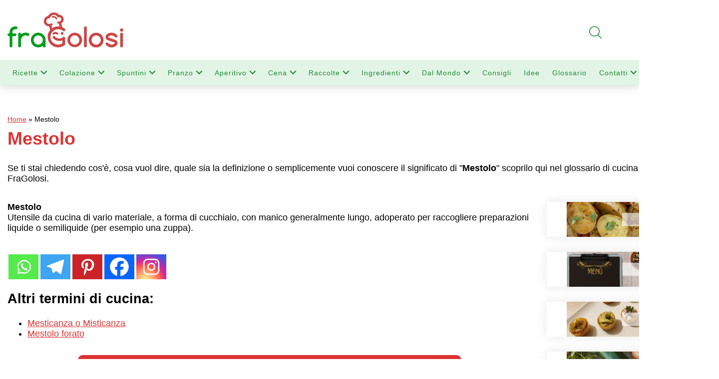

--- FILE ---
content_type: text/html; charset=utf-8
request_url: https://www.google.com/recaptcha/api2/anchor?ar=1&k=6LdgtWwqAAAAAOG7joykA3r-hHMNaG65hGHL6RIW&co=aHR0cHM6Ly93d3cuZnJhZ29sb3NpLml0OjQ0Mw..&hl=en&v=naPR4A6FAh-yZLuCX253WaZq&size=invisible&anchor-ms=20000&execute-ms=15000&cb=6dzplq38y8kz
body_size: 45171
content:
<!DOCTYPE HTML><html dir="ltr" lang="en"><head><meta http-equiv="Content-Type" content="text/html; charset=UTF-8">
<meta http-equiv="X-UA-Compatible" content="IE=edge">
<title>reCAPTCHA</title>
<style type="text/css">
/* cyrillic-ext */
@font-face {
  font-family: 'Roboto';
  font-style: normal;
  font-weight: 400;
  src: url(//fonts.gstatic.com/s/roboto/v18/KFOmCnqEu92Fr1Mu72xKKTU1Kvnz.woff2) format('woff2');
  unicode-range: U+0460-052F, U+1C80-1C8A, U+20B4, U+2DE0-2DFF, U+A640-A69F, U+FE2E-FE2F;
}
/* cyrillic */
@font-face {
  font-family: 'Roboto';
  font-style: normal;
  font-weight: 400;
  src: url(//fonts.gstatic.com/s/roboto/v18/KFOmCnqEu92Fr1Mu5mxKKTU1Kvnz.woff2) format('woff2');
  unicode-range: U+0301, U+0400-045F, U+0490-0491, U+04B0-04B1, U+2116;
}
/* greek-ext */
@font-face {
  font-family: 'Roboto';
  font-style: normal;
  font-weight: 400;
  src: url(//fonts.gstatic.com/s/roboto/v18/KFOmCnqEu92Fr1Mu7mxKKTU1Kvnz.woff2) format('woff2');
  unicode-range: U+1F00-1FFF;
}
/* greek */
@font-face {
  font-family: 'Roboto';
  font-style: normal;
  font-weight: 400;
  src: url(//fonts.gstatic.com/s/roboto/v18/KFOmCnqEu92Fr1Mu4WxKKTU1Kvnz.woff2) format('woff2');
  unicode-range: U+0370-0377, U+037A-037F, U+0384-038A, U+038C, U+038E-03A1, U+03A3-03FF;
}
/* vietnamese */
@font-face {
  font-family: 'Roboto';
  font-style: normal;
  font-weight: 400;
  src: url(//fonts.gstatic.com/s/roboto/v18/KFOmCnqEu92Fr1Mu7WxKKTU1Kvnz.woff2) format('woff2');
  unicode-range: U+0102-0103, U+0110-0111, U+0128-0129, U+0168-0169, U+01A0-01A1, U+01AF-01B0, U+0300-0301, U+0303-0304, U+0308-0309, U+0323, U+0329, U+1EA0-1EF9, U+20AB;
}
/* latin-ext */
@font-face {
  font-family: 'Roboto';
  font-style: normal;
  font-weight: 400;
  src: url(//fonts.gstatic.com/s/roboto/v18/KFOmCnqEu92Fr1Mu7GxKKTU1Kvnz.woff2) format('woff2');
  unicode-range: U+0100-02BA, U+02BD-02C5, U+02C7-02CC, U+02CE-02D7, U+02DD-02FF, U+0304, U+0308, U+0329, U+1D00-1DBF, U+1E00-1E9F, U+1EF2-1EFF, U+2020, U+20A0-20AB, U+20AD-20C0, U+2113, U+2C60-2C7F, U+A720-A7FF;
}
/* latin */
@font-face {
  font-family: 'Roboto';
  font-style: normal;
  font-weight: 400;
  src: url(//fonts.gstatic.com/s/roboto/v18/KFOmCnqEu92Fr1Mu4mxKKTU1Kg.woff2) format('woff2');
  unicode-range: U+0000-00FF, U+0131, U+0152-0153, U+02BB-02BC, U+02C6, U+02DA, U+02DC, U+0304, U+0308, U+0329, U+2000-206F, U+20AC, U+2122, U+2191, U+2193, U+2212, U+2215, U+FEFF, U+FFFD;
}
/* cyrillic-ext */
@font-face {
  font-family: 'Roboto';
  font-style: normal;
  font-weight: 500;
  src: url(//fonts.gstatic.com/s/roboto/v18/KFOlCnqEu92Fr1MmEU9fCRc4AMP6lbBP.woff2) format('woff2');
  unicode-range: U+0460-052F, U+1C80-1C8A, U+20B4, U+2DE0-2DFF, U+A640-A69F, U+FE2E-FE2F;
}
/* cyrillic */
@font-face {
  font-family: 'Roboto';
  font-style: normal;
  font-weight: 500;
  src: url(//fonts.gstatic.com/s/roboto/v18/KFOlCnqEu92Fr1MmEU9fABc4AMP6lbBP.woff2) format('woff2');
  unicode-range: U+0301, U+0400-045F, U+0490-0491, U+04B0-04B1, U+2116;
}
/* greek-ext */
@font-face {
  font-family: 'Roboto';
  font-style: normal;
  font-weight: 500;
  src: url(//fonts.gstatic.com/s/roboto/v18/KFOlCnqEu92Fr1MmEU9fCBc4AMP6lbBP.woff2) format('woff2');
  unicode-range: U+1F00-1FFF;
}
/* greek */
@font-face {
  font-family: 'Roboto';
  font-style: normal;
  font-weight: 500;
  src: url(//fonts.gstatic.com/s/roboto/v18/KFOlCnqEu92Fr1MmEU9fBxc4AMP6lbBP.woff2) format('woff2');
  unicode-range: U+0370-0377, U+037A-037F, U+0384-038A, U+038C, U+038E-03A1, U+03A3-03FF;
}
/* vietnamese */
@font-face {
  font-family: 'Roboto';
  font-style: normal;
  font-weight: 500;
  src: url(//fonts.gstatic.com/s/roboto/v18/KFOlCnqEu92Fr1MmEU9fCxc4AMP6lbBP.woff2) format('woff2');
  unicode-range: U+0102-0103, U+0110-0111, U+0128-0129, U+0168-0169, U+01A0-01A1, U+01AF-01B0, U+0300-0301, U+0303-0304, U+0308-0309, U+0323, U+0329, U+1EA0-1EF9, U+20AB;
}
/* latin-ext */
@font-face {
  font-family: 'Roboto';
  font-style: normal;
  font-weight: 500;
  src: url(//fonts.gstatic.com/s/roboto/v18/KFOlCnqEu92Fr1MmEU9fChc4AMP6lbBP.woff2) format('woff2');
  unicode-range: U+0100-02BA, U+02BD-02C5, U+02C7-02CC, U+02CE-02D7, U+02DD-02FF, U+0304, U+0308, U+0329, U+1D00-1DBF, U+1E00-1E9F, U+1EF2-1EFF, U+2020, U+20A0-20AB, U+20AD-20C0, U+2113, U+2C60-2C7F, U+A720-A7FF;
}
/* latin */
@font-face {
  font-family: 'Roboto';
  font-style: normal;
  font-weight: 500;
  src: url(//fonts.gstatic.com/s/roboto/v18/KFOlCnqEu92Fr1MmEU9fBBc4AMP6lQ.woff2) format('woff2');
  unicode-range: U+0000-00FF, U+0131, U+0152-0153, U+02BB-02BC, U+02C6, U+02DA, U+02DC, U+0304, U+0308, U+0329, U+2000-206F, U+20AC, U+2122, U+2191, U+2193, U+2212, U+2215, U+FEFF, U+FFFD;
}
/* cyrillic-ext */
@font-face {
  font-family: 'Roboto';
  font-style: normal;
  font-weight: 900;
  src: url(//fonts.gstatic.com/s/roboto/v18/KFOlCnqEu92Fr1MmYUtfCRc4AMP6lbBP.woff2) format('woff2');
  unicode-range: U+0460-052F, U+1C80-1C8A, U+20B4, U+2DE0-2DFF, U+A640-A69F, U+FE2E-FE2F;
}
/* cyrillic */
@font-face {
  font-family: 'Roboto';
  font-style: normal;
  font-weight: 900;
  src: url(//fonts.gstatic.com/s/roboto/v18/KFOlCnqEu92Fr1MmYUtfABc4AMP6lbBP.woff2) format('woff2');
  unicode-range: U+0301, U+0400-045F, U+0490-0491, U+04B0-04B1, U+2116;
}
/* greek-ext */
@font-face {
  font-family: 'Roboto';
  font-style: normal;
  font-weight: 900;
  src: url(//fonts.gstatic.com/s/roboto/v18/KFOlCnqEu92Fr1MmYUtfCBc4AMP6lbBP.woff2) format('woff2');
  unicode-range: U+1F00-1FFF;
}
/* greek */
@font-face {
  font-family: 'Roboto';
  font-style: normal;
  font-weight: 900;
  src: url(//fonts.gstatic.com/s/roboto/v18/KFOlCnqEu92Fr1MmYUtfBxc4AMP6lbBP.woff2) format('woff2');
  unicode-range: U+0370-0377, U+037A-037F, U+0384-038A, U+038C, U+038E-03A1, U+03A3-03FF;
}
/* vietnamese */
@font-face {
  font-family: 'Roboto';
  font-style: normal;
  font-weight: 900;
  src: url(//fonts.gstatic.com/s/roboto/v18/KFOlCnqEu92Fr1MmYUtfCxc4AMP6lbBP.woff2) format('woff2');
  unicode-range: U+0102-0103, U+0110-0111, U+0128-0129, U+0168-0169, U+01A0-01A1, U+01AF-01B0, U+0300-0301, U+0303-0304, U+0308-0309, U+0323, U+0329, U+1EA0-1EF9, U+20AB;
}
/* latin-ext */
@font-face {
  font-family: 'Roboto';
  font-style: normal;
  font-weight: 900;
  src: url(//fonts.gstatic.com/s/roboto/v18/KFOlCnqEu92Fr1MmYUtfChc4AMP6lbBP.woff2) format('woff2');
  unicode-range: U+0100-02BA, U+02BD-02C5, U+02C7-02CC, U+02CE-02D7, U+02DD-02FF, U+0304, U+0308, U+0329, U+1D00-1DBF, U+1E00-1E9F, U+1EF2-1EFF, U+2020, U+20A0-20AB, U+20AD-20C0, U+2113, U+2C60-2C7F, U+A720-A7FF;
}
/* latin */
@font-face {
  font-family: 'Roboto';
  font-style: normal;
  font-weight: 900;
  src: url(//fonts.gstatic.com/s/roboto/v18/KFOlCnqEu92Fr1MmYUtfBBc4AMP6lQ.woff2) format('woff2');
  unicode-range: U+0000-00FF, U+0131, U+0152-0153, U+02BB-02BC, U+02C6, U+02DA, U+02DC, U+0304, U+0308, U+0329, U+2000-206F, U+20AC, U+2122, U+2191, U+2193, U+2212, U+2215, U+FEFF, U+FFFD;
}

</style>
<link rel="stylesheet" type="text/css" href="https://www.gstatic.com/recaptcha/releases/naPR4A6FAh-yZLuCX253WaZq/styles__ltr.css">
<script nonce="rrvJRBGJZLBXEQfZlip6eA" type="text/javascript">window['__recaptcha_api'] = 'https://www.google.com/recaptcha/api2/';</script>
<script type="text/javascript" src="https://www.gstatic.com/recaptcha/releases/naPR4A6FAh-yZLuCX253WaZq/recaptcha__en.js" nonce="rrvJRBGJZLBXEQfZlip6eA">
      
    </script></head>
<body><div id="rc-anchor-alert" class="rc-anchor-alert"></div>
<input type="hidden" id="recaptcha-token" value="[base64]">
<script type="text/javascript" nonce="rrvJRBGJZLBXEQfZlip6eA">
      recaptcha.anchor.Main.init("[\x22ainput\x22,[\x22bgdata\x22,\x22\x22,\[base64]/[base64]/[base64]/[base64]/[base64]/KHEoSCw0MjUsSC5UKSxpZShILGwpKTpxKEgsNDI1LGwpLEgpKSw0MjUpLFcpLEgpKX0sRUk9ZnVuY3Rpb24obCxDLEgsVyl7dHJ5e1c9bFsoKEN8MCkrMiklM10sbFtDXT0obFtDXXwwKS0obFsoKEN8MCkrMSklM118MCktKFd8MCleKEM9PTE/[base64]/[base64]/[base64]/[base64]/[base64]/[base64]/[base64]/[base64]/[base64]/[base64]/[base64]\\u003d\\u003d\x22,\[base64]\\u003d\x22,\x22ZBIHfcK7AFLCq2Awwo0EI8ORw40GwoZ5JXRRHQYyw6IjM8Kdw4nDqT8fRxLCgMKqdUTCpsOkw6xkJRpRNk7Dg0jCksKJw43Dq8KKEsO7w74Iw7jCm8KlM8ONfsOhA11gw5BAMsOJwrpVw5vChmrCkMKbN8Kewp/Cg2jDhHLCvsKPR1BVwrIhWTrCulrDowDCqcKINDRjwpbDslPCvcOSw4PDhcKZCjURe8O6woTCnyzDlsKhMWlgw74cwo3Dl03DrghBMMO5w6nCmcOxIEvDp8K2XDnDjsO3UyjCl8OtWVnCr3UqPMKCVMObwpHCvMK4woTCum3DmcKZwo1ZW8OlwodHwqnCinXCgi/DncKfKhjCoArCqcOJMELDl8OEw6nCqmNUPsO4QA/DlsKCYMOTZMK8w6kOwoF+wqzCu8KhworCssKuwposwrbCvcOpwr/DpmnDpFdlEjpCVzRGw4RgHcO7wq9CwozDl3QEN2jCg1www6UXwp9nw7TDlTvCvW8Ww6HCm3sywr/[base64]/[base64]/[base64]/[base64]/WEU1B8O9CRTCgsOOSMOaQ8KEF0fCiAbChcKWWn0TYzFxwokSSwhzwqnDgwbDqQnDvz/[base64]/[base64]/woNRw55xw7F0wqXCqRN1c8KBP8OuwrYwwq/DsMO4LMKcRzHDicKrw77CoMOtwr82IsKtw7rDgzkkI8KvwpsKdztrX8OWwrVMPS1EwrwOwqdAwrXDicKow41Ew49zw7zCiwxvfMKDw7XCqcKzw5TDsCDCv8KnakIJw7Qsa8KJw6xXckrCkkPCsFkNwqDDnCXDvVfClsKPQsOJw6F6wqzCkFHCg2LDoMO/[base64]/DvcKZIsOIcF/DnMKyOgLClcOjZXDCn8KNTsO/dsOpwrQMw7I8wpFAwpvDgg/CvsOlVcK4w7PDnQXDrFwmFS3Ck0U2XXHDuTTCvlHDs2PDkMK/wrQyw6bClMKHw5o0w6h4RFI3wrENNsOrb8O0F8KcwogYw404wqPCjwHDi8O3bMKCw4PDpsObw7FlGWbCrTTDvMOrwp7DgXosLA8GwoQ0JMK7w4JLasORwqZMwrJ3UMOOGw5OwrvDi8KZfsO1w64UfxzCrl3CqxrCnSwYfS/DtmnCm8KXMkE4wpc7wrfCr0EuXjVaYMK4MR/Cv8OTZcO4wq9nGcOvw5Imw6HDkcOIw4Ndw5MPw64Wf8KYw48PJ0XDmg93wqQfwqjCqMO2OBc1dcKPO3rDgXjCnzg5Ehs2w4Ncw4DCtVvDgHXDmQdWw43Cuj7DlnRKw4gSwoXClHTDlMK2w7dkEW4lbMKvwo7CnsObwrTDj8OZwoXCmG4kcsOvw4F/[base64]/DgcKjex9Iw7vDg1Y/cDlnRsKdw4ptM8ObwrLDmVbDqj1JXcOBMzLCucKpwrTDq8K2wqbDpxp/WgMgbSB8PsKaw4ZdBlzDnsKZR8KlQSHDiTrCpCbCr8OQw7DCuyXDm8KBwr3DvsOOEMKUJcKuOBLCmmw6MMK+w57DoMO0wrzDp8KEw7xRwrhxw57ClMKsRsKRw4/ClmPCu8KgU0rDn8OmwpI+JS/CksKPBMOOK8KZw5bCisKnajXCoEvCuMKcwot7wpVuwohXcEM8JRlow4XCjR7DugNvTzRsw68jZz0GHsOmIGZ4w6YSPAsqwooXWcKxcMKkfhvDrkfDrcKRw7/DnUfCpcOLHxQtB2PCt8Okw7bDpMKAHsOQOcOQwrPCi0HDgcOHCUfCtsO/[base64]/[base64]/[base64]/Dv8Khw7UIGMK5CVvCv1RANR8oQMKzwocfMTPClHDCgQ1GBn9cVTrDvsOmwq/Cv1HCrHpwY1kiw70ELy84wqnCjcOSwpd4w6lXw4zDuMKCwro4w70UworDnTXCl2PDnMKsw7TCuSTCumXCg8O5wo13wql/wrNhDMOxwpXDrA8KfsKvw4oFeMOiPMOgUcKpaCx2MsKtE8O6T1MoYi1PwoZEw7rDjzIbTMK5I2AXwqd8GnXCoAXDisOawqU2woTCusKEwrnDkUTDnEU9wqEJYMOSw7xPwr3DtMOECsKHw5XCsD5Aw58HL8OIw4EsfnIxwrfDvcK/LsOow7Y+GQbCt8OqbsK1w7zChMODw5FlLsOrwoXCsMOyU8OndDrDiMOJwpTCpTrDqDTCvMKWwqLCvMOoXsObwpbDm8OecnvCk3jDsTLCmMO7woFDwq/CjAEKw6l8wpJ5OsKZwpPCgjfDnMKHFcKKFgdaHsK2OgnDjMO0T2ZaNcK1c8Olw41dw4zCiEt6QcKEwqFwNQXDrsKkwqnDgsKmwqMjw6bDmxprZ8Kdw4szTnjDqcOZZcOPwr/CqMK8W8OJdMKbwpZJTnUEwpnDqhg1RMO5w7jCuyEZW8OuwrJyw5MtATFNwr5yJmQ5wqJlwqQiXgV1wqHDhsOxw5s2wodrKQ3Dq8KAIlTDgcOUJMKCwqHCgy1Qa8O9wqZ/[base64]/w57Ds8KVDSd4PMKpb8OnG8KPwp7DgGnCni/Cpw04wpvCg0rDkBwdYMKLwqDCo8KEw6DCmsOOw7TCqsOENsK3wqrDkQ3DnTXDrMO0Q8KPMsKoDAp3w57DqEjDt8OyMMOgbMKDHwouBsO+fcOqPi/Dux0fasKuw7HCtcOQw7LCuWEgw6o0wq4Pw4Rcw7nCqRbDnHchw4/[base64]/[base64]/w4szC8O7w7ELwq5yw6toJ8K0w7bDpcKhc1Vew4wAwrLCncKCYsOUwqLCmMKWwpduwpnDpsKAw6TDlMO0NCgQwqhbw6MMLBNawqZgPsOSFMOnwq9QwrFGwp/CnsKNwo0iD8OQwp3Cg8KPM2bDqsKoQhNXw4VNCkPCjMK0KcOawqvDncKOw6fDsGIOw7zCpMKFwopLw6XCvAbChsKbwpzChMONw7QjHzvDo3ZiWMK9RsK0csOROMKwBMKow5ZiVVbDncOzbcOwZAdRUsKPw6gdw47CocKQwp1jw4/[base64]/AEFvw5zConrDn8KueMKXT3YlJ8OawpfCklnCmMObScOWw7bCmFTDiG4OFMKgI2jCg8KOwoYLwq/DoTDDtV9hw6F+XCTDlsK/GcOlwp3DqnBLZAF/XMO+XsKXKA3CkcO9H8OPw6RBWMKZwrx6SMK2w5EjdEzDocO4w6rDqcOPw5UjTytNwp/DnFgbCnrCvT15w4hXwobDsyplwqw2PxZaw7oawrnDm8Knw63Dpi5twok5FMKOw5sIGMK1wpzChMKKf8K+w5gFVH8yw4HDvcONSwPCnMKqw4gNwrrDr0w7w7JQTcO8w7HDpsKtfsKnBhfCrwx9c0PCiMOhJWHDhkbDk8O/wqXDpcOXw4UNVBrCoG/ConBFwqdqbcKbDMKUK0fDsMO4wqgUwqxsWGDCgWvCj8KJOxkxHyhjBFTCnMOFwqAsw4/CiMK9woctCCN0GX86RcO1A8Ouw4tVXcKqw6NLw7QUw7fCmgzDmE/DkcK7W0J/[base64]/CksK0R8KMw7DCtMKbwobDkGkhd8KzWxnDvsKZw6bCmTLCmC7CmMOnb8OHe8Oew6N5wr7DqyB4Oithw7tiw49MKGYjTRx2wpEMwqV4wovDuXkGHWjDncKqw6tyw5Eew7jCi8K/wrPDmMKiTsOScSJNw7pHwoIhw7wJw7scwoTDnWbCgVfCjcOUw7VkMlVHwqbDi8KNf8OrRCA+wrIaHQALScOHRBcbGcO1IMOsw67DrsKIRmTCvcKlQBZzUn9fw4TCgjLCkHvDokR5dsKuQhrCvkBhHMKQGMOXF8Ohw6DDnsOCP2Acw7/Cs8OKw5IgcxBVAlnCiDJFw7zCqcKpZlbCu1N6ETTDm1zDi8KCPCBUOU7DpUJZw5o/wqzCjMOowqzDv2HDg8KYCcO6w7nCtREhwrfDt0LDqVgIb1fDvABWwq4dBcOGw60xw4xFwrY8w4Idw7BQC8KCw6ITw4/Duh8hDQ7CnsKDWMOwI8KcwpMjBsOKfQnCiV4owpvCuxnDkEBIwoc/w7sLKAUZDgbDjhbCnMOSOsOIcgjCusKww6BFOhJdw5XCgcKJawLDjRJ9w7fDnMOGwrnCkcKtbcKPZl8iflUEwrAuw6E/w6wmw5XCtj3CoArDsCoow6nDtX0ew4NOQVp2w6/CtB/Dp8KoKDNRJ2DDpEXCjMKAMXnCpMO5w6toLC0Bwq9DC8KrHMOywoZXw7dxe8Ora8ObwoRfwqvDvVbChcK6wpApTsKsw7gJS0fCmFhGFcOITcOmIMOeesKKQXfDjTnDlkjDqlLDsSzDsMOdw7dqwqZcw5XCt8KpwrbDly1Kw4tNMsK9wr3CicKEw5bCok8IZMKgBcK/w7k6fiTDp8O3w5UKTsKqD8K1FkTCl8KHwqhOS1dHUG7CtgnDmcO3CDrDhwVuw4jCkWXCjU7DjcOqBETDvj3Cq8OASRY+w7wJwoI/YsOxP0Fcw7/[base64]/CosKww4nDm2xSQkXDshoqw5vCvz7DmTApw4UoPMO4w6LCjMOEw7LDlsOKG1DCnX97w6TCrsOqFcOhwqobw6TDsh7DhQPDrQDChE9JDcKNbjzCmghrw5zCnU40wpA/[base64]/TMOgwrg6IcOnLQcnwofCs8OPwp9+wq9+RWDDvU8Awr7DgcK9woTDvsKawqNzAzjCqMKkCXYGwrHDhcOFDyEscsOfwqvCiEnDvcOFdDcjwpnDpsO6PcOiQmbCusOxw5nDhMKHw4fDrU9Hw5lFAwx9w78QcUYNBDnDrcOnJG/CgA3CmG/DpMOFHG/CucKANijCtlrCrVp0DcOjwq/ClW7Dm3YRRkTDiEXDg8KMw7kfKlQEQsOQW8ONwq3DpsOVAS7DiRrDhcOOb8OBwozDsMKdYnbDuVnDgxxuwofDtsOqHsOtVQxKRXrCscKcMsOwAcK5KyrDssKxFMOuXSnDkTLCt8OXHcK+wo1ywoPCjsKNw4rDhzovFS/Dm1IxwpXClMKufMK6wo3DpiDCtcKfw6jDgsKnJl3CvsOLJBoVw7wfPVbDp8Okw5jDrcOkF1xOw6wjw47DjF9Tw4sJdFzCqB9kw4XDg2jDnRHDrMKrQT7DgMOEwqfDjMODw64DaRUjwrIuLMO2aMO6B3nCusK/wovClcOkIcOSwp4mG8KYwpzCq8Kyw4RLBcKRAcK8UwTChcO/wr8/w5dSwoXDg2/CpcOBw6rCgznDscK3wqHCoMKSJcK7ZQtQw7/CrzsKVcKMwr7Dp8KGw5LCrMKrS8KNwpvDgcKaL8OZwq7DicKbwrjDo2w1CUgNw6fCmgfDllQAw68LGR11woxcT8OzwrIHwo/DqcKAA8KrAV5kRmTCg8OyFBhHfsOuwqB0B8Otw4HDi1Z/asKCE8OAw6LDsDbDjMOxwpBPFMOaw5LDl11rwoLCmsODwpURUA54esKDcyPCtHIfwro6w4DCgzHCmC3Dk8Kmw60tw6PDvGTCpMK4w7PCvAjDpsK7bMO+w48kU1TCo8KpQRQ7wqIjw6nCpcK1w73DmcKscMKawrl7fDnDpcO/VsKvQsO/d8O7wo3CsgfCrsK/w4LCjVZcNmEYw59hSRXCosK4D3tBAmNaw4xmw7LDlcOeFCrCucOaEnnDqsO0w6bCqX/CqMKdRMKLKcK2woMLwqgLw4rDkg/CunLCj8KEw4Y4R2sqFcKzwq7Dpk/[base64]/DiMO0SsKvw6HDoyHCjDJ8bsOPwoUhw6gAFsKJwopMUsK6w5jCi1dxGTHCtz0UVClWw4/CiUTCqcK7w6jDgHJ1HcKPcA7Ck13DjwvDjiTDmRbDh8Kpw5vDnwtawqA+CMO5wprCrEbCvMOGbcOiw6LCoyU/NmnDg8OEw6rDmksMKVPDtMKOYsK5w7Jowo/Do8KjR3fChmHDpD/CvsK8wrrDvQZpTMKXbMOgHcKAwrdXwpLDmwPDrcO+wogJBMK2UMK+bMKKWsKtw5pPw4RqwpRdasOPwqzDo8K8w5FrworDtcONw6RfwogfwrM9w4fDilNUw7Mlw6rDtcOMwojCtDbCsG3CiibDpjLDssOhwrzDkMK1wrRBHi45IBZtSnzCngjDvMO/[base64]/CncOFw4t0YRRFwrzDmsK9M8K8BcKLwpXCgsK3YXlvNgvCkXTDlcK/bcOmYsKtCWzCjsK1SsKxfMOXFMODw4XDgTzDr3ImRMO7w7DCqzfDqi8QwpLDvsONw6LCtsKmBkrCnsKYwoIsw4DCkcOzw7TDr0zDnMK7w6/DljbCjcOow6HDuS7CncOrfxLCs8KMwoTDq3nDhzrDuxlxwrd1CMOyScOuwqvCpQrCg8Ovw7FdQsKjwp7CgcKTV39vwoXDlizCvcKrwqJUwowZIMKCCcKsGsOyZiUVwrlKC8KDwozDkW3CnD1pwp3CrsKALcOZw4kRaMO1UwcOwrJTwp8/TMKAE8KUUcOcf0xRwpHCssOHZ1M1bl4JO2h+NnDDtFdfKcKZXsKowr/DkcKBSiZBZMOVF3soWcKvw4XDkXxowqpXe0jCu0pwfUzDu8KJw6XDgMKFXjrCrFF0BTTCvE7Dn8KqNHDClWk6w77CpsKEw5/CvSDDlUpzw57CoMKnw7xmwqTDhMKgecOuV8Ocw6HCncOESit1Px/[base64]/DsB3DtxVqw7bChDzDs8OTw7DDojvCscObSQJvwpNvw45iwrzDisOvcQpjwpsRwqAGc8Kcd8OcccOJUURFUcKpMxvDicO5WcK3NjUbwpPDpMObw5/DpMK+NmIfw5Q8Cx/DiGrDtcOUScKWwpbDgCnDscOxw7Riw4FIwopwwpZww67CtCpxw60uSQ8nwoPDl8K7wqDCs8Kxwq3CgMKmw5IFGjs+YMOWw6oLSBR/NhtIaWrDlsKpwo03IcKdw7oZSsKxWEzClj7DtcKSwrXDpAc+w6/CpRcGGsKXwovDml87E8Oee27Dh8Kqw7LDqsK/BMOUfsOYwrzCswXDjAtZH3fDiMOmDcKIwpHCrkrDr8Kbw7VCw6bCmWfCjm/CpMObX8OawpY2W8Oqw7bDs8OUw5BxwofDvmTCnlxubj0DSFwdZ8KQb0TCjTjDiMOFwqbDj8Omw4Qtw6nDriFrwrlsw6HDqcK2UT8AMsKifMOvYsOSwo7Dl8OEw4fCnH3DkgtkGcOyF8OmVcKBC8OUw4/DhC9MwrbCkGtgwoEswrMsw7TDt8KHwpTDsHzCrVHDgMOtJxPDjQnDjsOJcSMlw5dZwoLDu8O9w4EFLDnCh8KbRU0lTlo1A8KswqxswqE/N3RmwrRvwrvCksKWw6vDrsKEw6x/TcKgwpd9w6fDrsKDwr1ZGsOmXxrDmMOSwo9AKsKcwrbCj8OUdcKfwrp1w7hKw5tuwp3DssKaw6Qnw6rCkX7DkGYEw67Do1jCtBh+CmfCknvDl8Oyw5zCsnnCoMKmw4/CuXnDnsO7ZsOMw4jCg8OrVxRiw5LDq8OLW17Do314w7/DiA0fwp0wBnHCsD5Yw7RUNC3DvAvDjDLCsUNHZlwONsONw4t6LMKMEn3DhcOFw47DqcOtbcKvV8KDwqnCnhTDk8OBNjZZw7/CrBDDlMK4T8ObPMOrwrXDs8KYG8KSw5fCoMOgacOCw6TCsMKLwqrCtsO0Xx9Fw5TDig/DmsK7w50GUsKtw5R1bcOxHMOEQCLCrMOfEcOyasOCwr0QQMKDwprDvm90wrwzFj0VUcOrXRjCp0QsP8OkTMKiw4LDvzPCumLDk2MSw7/ChX0+wo3CozpTOAjCp8OWw68bwpBwMRjDkl9LwrXDrUsnEj/DgsOew4LChW5pXMOZwoQzw57DhsKrwrXDhMKJGsKzwrYHIsKqUsKeS8OmM213w7HCmsK4bcKCeh5JUsO+ARXDisOhw4gBVzTDlHHCs27CvMOHw7nDrQHCoA7Cg8OKw6EFw5FCwqcdwpjCu8K/wofCpTJHw5pdZTfDpcKrwoQvdSEbXEtrSH3DlMKCUAg0WhlCQMOGKcOOI8KJbx3ChsK4LgLDosK5J8KRw6LDpAN7LTMSwroJeMOhwpTCqhN/SMKCejfDnsOowqNVw5UZHMOFAzjDowDCrgYUw6QDw7rDrcKLw5fCtV8FPHxXX8OANMO+IMKvw4rCgThSwovCmsOwax8jZMOYYsO1woLDs8OePwPDjcK2w4o5w5IIfCDDtsKgWB3DpEYXw4HCosKARcKiwq/Dh0EfwoPDiMKZA8KaAcOGwpt3IUHCmkIlTBsbwrjDonc4AsK9wpbCnWLDjsOcwrdqEBrChW7Ci8OmwqJjD11Uwrg9SWzCvTTCs8KnfXoCwqzDikk/c30ocAYeQA3Dpxlpw4Y9w5ocM8K+w7wufMOtcMKIwqZGw5IHUwpaw6LDnAJCw7VrD8Olw6Q6w4PDs07CoRcUXMKtwoFEwqESfMKpwpHDhHfDpSHDpcKzw4vDuVJORRBiwqfDuhoxw6zCjBfCmQjCl04iwr4Ee8KLw4Y/wrZyw4cQFsKPw4zCnMKvw6ZBb33DncOUAzUYDcKnUcOkNiPDhsO/bcKvCiogf8OJGlTCoMOWw7TDpcOEFC/DrMOVw4TDpMKOADBmwojCrU3DhnU9w6B8DsOywqlkwrUXZcKWwofCtgzCiAgBwqDCqsOPNizDi8OJw6kGKsOtNDHDikDDgcO7w4DDlBTCgMKNUijDszTCgz18dcKEw4E1w6Iew44ew5ggwr55PiJmGwFUZcKSwr/[base64]/Ci3FUw7TCv8O0JSJ/ahLDpxXCqDgSQTBew4Fewpx+EMOBw4jCjMKtRwoHwoVWbBfCl8ODwpQEwqBhwoLCnHDCrMKWDBDCrz8oVcO4Ph/DhTYuScKzw71IDX55a8Oqw6BTOMK/OsOnLV9dFw7CusO7f8OzNXjChcOjNTDCuwPCuzokw6/Dj2kRSsOGwqzDv2IrDjdiw5HDt8KpYxc3ZsKIFMKTwp3Cpy7DhsK4M8Obw4QEw6zCg8ONwrrDp1LDi3bDhcOuw7zCu0bCm2LCh8KAw6IEwrs6wotiCDELw4zCgsKuw5gcw63DnMK2YsK2woxEIcKHw58vIVbCg1FEw6xsw5crw7QowrXCpcKqK0vDujrDrg/CoGDDoMKdw5PDiMOKasOPJsOIWGw+w4Bsw4LDlGjDusOCV8Oxw41xwpfDo1hsNwnDtQvDrxVSwqDDqQ0WOS7Dk8KYWD9bw6JwFMKeNHTCuiZWDsOEw51/w7DDpMKBRivDksK1wr5cIMOmcnrDkRJBwp52w7xxI3BCwpLDvcO4w54YP35HMmTCi8KSB8KebsOYw4xBGyY9wowzwrLCvlkow7bDi8KcMMOxB8KILsOaY17CmWxRU23CvsO0wr1sLMOZw4XDgMKERCrCvSfDj8KbL8Kgwo0FwpnDsMOCwo/DhsOPeMOew7XCplYZTMKMwobCnsOUEULDkk8hNsO6ejFIw63CkcOIZ2/[base64]/PMKGSz05w7tPdMONUsKjwqbCuMK0wrwuQhPCssKswqLCpzDDoD/CqsOPMMKrw7/DryPDhz7DpHLCh016wpsuUcK8w5LCmsO5w6AYwojDvsO9RQ9qwqJRfsO6Y0Rcwok7wrzDnQd7KRHDlD/ChMK+wrlLVcOqw4EGw7Qiw67DosKvFG9xwoXCvEAAU8KRZMKAOMO5worCpWkKesOmwpbCssO+QnJ9w4XCq8O9wptDTsONw6TCmAA3RVPDpBDDjcOnw54ww4bDjsK/wpDDnhvDgnTCnxbDssOrwoJnw4BUdMK7wq1aSg0vUsKePU9LCcK2woBmw5fCvhfDgSTCjy/[base64]/woJlw4YBJsOxEmfDgRvDucOWDyLCrMO3wrzDvcOuPyUPw6HChkURXg/DiTjDu3Aaw5o2wqrCiMOYPxt4wo4jQMKANxXDjVIcVcOgwqzCkC/[base64]/Cuk0bDDpPLzrCl8Oiw5QQwrwZw74TNcOWE8K1w59ewoE3XCHDkMO1w7J1wqTCmzY1w4Mtd8Kvw5PDncKRRcKaNlXCvsKCw5PDvwFQUG8rw4otCMOOQcKUQkPClMONw7TCicOYBcO+HlQnB1FrwqLCuy88w4/DonnCtgk0wp3Cu8OSw7fDmBPDscKZGG0xCsK3w4jDpF5ZwqHDisKHwobCqcKkSTfDk1UZMD1JLwTDi3TCi1nCjlk8wo5Lw67DvsOLZ0o+w6/Dq8O4w6J8cQ3DgMKffsOqUcOvPcKBwog/[base64]/GUIpwpXDq8KTFXLCmlIlfCzCrCQHLMOqWyrDqC4/[base64]/Y8KpSsOwwq7DpsKmNHHCicOvKVEMw7LCvcODMsKFK1HDj8KSUCvCh8K1woV6wohKwoTDg8KMUXlvd8OHdkPCilR/GMKvDxHCo8KDwrFiZADCjm7CnEPCiBvDnDEow5N6w4vCjEHCuEhvScOaWQIFwr7CssOrLgvDhwTCoMOQwqAMwqQfw6wHQg/CggvCjcKGw48kwpc4W1Alw4k5JMOhS8O8XcODwoZVw7fDjAI/w5DDt8KPSA3CtMKpw5pFwqDCnsOlNsOKRl/[base64]/ClsOww4XCpcOtHcKmQjwiwqciw5YdZcKAw5pmITFhw7NERg8dLcKVw5jCjsOha8OywqXDrxbDsAbCvHHCmBATdMKMw4dmwpIVwqdZwrUbwp/DoCvDlFIsNQNfXRTDgcOORsO/WVPCv8K1wqxtOzc0C8O4wqYkDmdvwoAOO8K1wqEXChHCkmvCqMKDw6JPS8KZHMOLwpjDrsKswp45C8KvacOwJcK+w5oeQMO2Fx0tUsK1bzDDjcODwrZuG8OYYT/Do8OXw5vDtMKvw6A7Xk59UEoUwoHCuyEIw7ccOELDsjrCm8KMMsOYw4zDqAVEamrCgGTDukfDhMOhLcKcw6LDjj/[base64]/CmALDg09lwo9TTS8Uwq/[base64]/RMK8w4LDpcO0XMKQdBrDtGnCuCQ1woXCm8OBMg/CtMOFeMK+wqAzw4bDmAo6wo5sAk0NwojDpGnCqcOpIsOHwovDv8O+wpzCpjfCnMKeSsOSw6Q0wrfDrMKgw5bCvMKOQ8K/QUVbS8OzAXDDsVLDlcKnMMOcwpXDi8OsHSNrwoLDiMOtwogAw5/CiT3Dk8Kxw6PDhsOIwp7Ci8Opw5koPRxHIiDDv3IIw5kTwox9KEZfGELDhsKGw6PCuS3DrcO9G1PDhijCs8KvcMOVVCbDksKaSsKZw78GJA4gKcK/wrkvw5vCgH8rwqzCkMKDasKMwpMfwp48M8O/FxzCuMK6JcOMGS5uw4/CqMOSMMKyw4giw5lvWAUCw7HDoiwsFMKrHMO/XF8yw64Tw4TCp8K9B8ORw58fDcOzEMOfWB5kw5zCocK4GMOaJcOVZ8KMfMOOccOoHChFZsKYwo1bw5/Cu8K0w5gZLhvCoMO0w4XCij8JNFcdw5XCrWALw5jDuULCocKpwqoTdV7CvcKdJwfDhcOSX1bClFfCm1kwYMKrw4HDmMKSwotJKcK7W8KjwrA9w5nCqF52MsOlUMOlTyExw4rDp2xowrI1DsOCT8O+BRPDv0w3IMOJwqHCri/CvsOvXMOyRUcrDjg3wrBdLgbCtX5xw7XClGrDmQgLSRPDgVPDncOLwp0bw6PDhsKAb8OwdSpqT8ONwp13PVvCjMOuMcK2w5HDhxdpMMKbw4IuTcKOw6c2dDxvwplxw73Cqm59VcKuw5LDlsOiJsKCw55Mwr9wwo9Qw79QKQ5Mwq/[base64]/DgMOABlbCqmY3HSfDlAddwqIew4/[base64]/[base64]/[base64]/[base64]/w6rDisOewpERwrHDpXFIw6dXwro4woUibSTCn2jCsWbCkW/CmcOZSRLCtlVUUcKKSw3Ck8Oaw5UcIx5gXGhaOsKUwqDCsMO9OFPDqj0KNUwdOl7CqCMRdiYlXy0KS8OOHlvDucOlAMKmwq/DicK+UTx/ZgDCjMKCUcO+w7PCrGnDv0HDt8O/wofCnwdwCsKFwqXCqi7CnmXChsOpwoLCgMOmb0hNElvDnnkbSRFaI8OlwpPCqVQQaAxTeT7Cr8K8f8OpRsOmBsO7EsODw6odFg/DscK5C2TCp8OIw58mD8KYw5BMwrnDkXBIwqrCt0MqFcKzLMObYMKXX0XClVfDgQlnwrfDjzXCmHwWO1vCtsKNP8O8Bm3DnGRqFMKYwpFiJxjCsihTw49Pw6DCsMOswpJhSGHCmhzDvwsIw4PDhBYnwr7DjWBrwpbCi0xnw5TCmysuwoQyw7Mdwo0Ew5V1w4w/CsKBwrHDrWnCk8OhIcKsTcKFwoTCqTt5EwkOXcKHwpXCj8O1UsKQw6I/[base64]/CisOHRDbCvUdFwpJ9w6/CmsKcwr/[base64]/Cu8KtaDsnw7bDl8O8IyvDvwbCrsOwEWbDtxhgfm57w7nDjn/DuCHCqmkjfgzDpxrCtx9vYj1ww5rDiMOHPWXDg30KJRoyKMO6wpPCvUVGw4Ypw6oPw6YewqbCicKjcC/DscK5wrEowofDvxxXw6VZCQ8XRXHDuTbDp2tnw4cPY8OkXT0pw6XCt8OUwozDpDk3CsOGw5ReZkk1wojCq8KzwqXDqsOGw4LCrcORw73DvsKXdkBhwrvCuR1+LiXDg8OVDMOJwoTDmcK4w4txw43DpsKUwpnCncKPIk/[base64]/[base64]/DsMOzwr7CtCpfwoLDqXNdw6zCmF1ywqYaN8K0w69iY8Orw5MWHAY5w6TCp2FwWzMnc8KQw6pgRQQ1HsOBTzPCgcKaC0/[base64]/DocO2JxTCr8K5UDzChMOuwqscwrfDkcKhwr9xTcOpw51Rwrk3w5zDq3EhwrN3QMOrwo0IPMODwqHCqMOWw4cVw7vDvcOhZcKwwp17wrLCvS0jI8O2w442w4HCu3rClH/[base64]/CpsKswqN5cA5aw7xJY8OAw57Cj8OZDlo3wrcnU8ORwoZZQw5Rw75ASUPDs8KkaxbDtW4kUMOawrzCr8Obw63Dl8O5w4tew7zDo8KSwqphw7/[base64]/DtngsVMOyPxbDucKwwpjDijY7wop9TcKkB8OuwqLDmDwpw6fDmlxgwrbCpsOtwqbDjcOEwpPCsg/DkixCwozCoAfCtcOTIRlCworDpsK3e2nCh8KYw5gWKmHDo3vCtsOhwq3CljInwobCnCfCicOfw7gbwoY/w5nDqjElMMKpw5jDvmEFO8OsacO+OxbCmcOwE2rDlcK9w5A0woE+EBHCncOBw7cvVcORwp0ia8OuRMOkN8OkBQJdw7c5wrJZw73Dq2fDs0HCoMOkw4jCisKzGMOUw6TCuBDCisOjccOYD20xL38/[base64]/DsTvDnsK6w7HCny8EwqjCkRrDi8K4IwgiOgTDt8O4KD/DlsKjwrogw4XCvh8Nw5F5w6PCki3Ct8O4w6fCp8O6H8OQJsOnAcO0NMK2w4h9WcO3w4/[base64]/WjMkwohsH8O9G8KUw5twUMKRO8OdeAo/w7DCssKbw7jDj1TDuxLDlXB/w49RwpgUwqvCgTdYwqzCmAoROsKYwrpJwqTCq8KGw5s5wo05f8OyXlfDoVhXPMKkPz4hwqDDu8OhZMKOb30rw78GScKONsK2w5trw5nCksOhDhgaw6llwr7CvgPDhMOxfsOdRjHDh8Kjw5l1w7kswrLDj3jChBdRw6YKOBDDrDgPLcO/wrTDvHVFw7PClcOGHkEiw7PCgsO/w4LDmMKeUx1OwqwHwp7CjiM/[base64]/DsR7CtcK8RERTwpkXK2TCr8K3LcKlw4Jew5VCw6fCjMK2w71xwoTCvMOvw7jClmJYTzLCjcKOwqzDnEp/woZKwrnCjUJhwrTCoE3DhcK6w6oiwo3DtMO3wo1ScMOYXcOkwoDDvcKqwo5TUHIaw6ZEw4PCgiHCiXolUj0QPG/Dr8KQf8KKw7pPKcORCMKpFjEXWcKlIkZZwpxRwoYGY8OoCMKiw7nDvybCpA0PR8Olwo3DuUBeVMKhJMOOWEFlw7/CisOTOVHDmcKgwpMJWjfCmMK0w7tRCcK7NgvDg31QwqhtwrXDoMOzccOXwrbCgcKLwr7ChHJcw5LCvsK+DxDDocO9w5xaD8KcDikwGcKWQsOdwpjDtEwBHMOMYMOaw6jCtj3CnsO/UsOIEgPCqsKCCsOGw4sTfgIFTcK7OcOcwrzCm8KUwq5LVMKIc8OIw4gSw6HDisKyLxHDh0gXw5UyI24sw4XDmjrDssOHYWU1wpAuCwvDoMO8w7zDmMOQwqLClMO+w7LCtwRPw6HCt1/DocKxwqMuHC3DvMKcw4DClcKhwrgcwpDDoBI0W1/DhgrCrGEudWbDmyQYwr3CmA0KQsK7AHJuWcKPwp7Du8Ohw6bDgwUTfMKgBcKaFsO2w7sxDsKwAMOkwqTDsGLCi8OQwo4cwrfDsDsRKl/CjsKVwq1mByMPw5Rlw5QtVcOKw5HDmzRPw7QIA1HDv8Kww6oSw4bCmMOFHsKEYyQZDB9ZDcOcwqfChcOvYzxJwrxCw7LDocOEw6kBw47CqC06w4fCmDvCo3fCn8KvwqMOwqzCssOwwrAIw47DgsOow6zCncOWZsOtM1rDrRcJwqvCkMKNwqp8wpXDr8Oew5E7Ny/Dp8O8w7MIw7d9worCkjxmw7sGwrbDuUF/wrZ5MEPCtsKKw55OF3EJw6nCrMOQF3dTP8OZw54Jw5QYLRdVbsKQwrMsFXtNXRkbwrtTfcODw71Swp9uw6vCvcKFw6IrMsKza13DssOKwqPCpcKMw4deJsO2QcKOw6nCnxt3M8KKw7XCq8KYwpkdw5LDuwo8RcKMY2IeE8O0w6IQE8OhWMOLKVvCvGp/OsKzTzjDmsOoEHbCqcKew73DmcKpDMOCwq3Dv1jClsO6w43DjRXDoGfCvMOjNsK8w6k/QRV3woY8LgY8w7bDh8KWw77Dj8K2w4PDsMObwpsMZsO1w5zDlMOzw5oDEDTDlCNrLVU9w5A0w7FEwqzDrGvDuGQdKQ/Dj8KaD1fCizXDg8KbOCDCuMKPw4PCtsKgEWdxE31rE8Kaw4wKJDjCh3hbw6zDh0NNwpcuwobDjcO1IcO7w5fDtsKrDH/CgsOML8KrwpY9woLDisKRJEzDv0Ygw63Dh2QeS8KtdRgwwpTDkcO+wo/Dt8K4WinCriUAdsOUA8K2MMOTwpJjAjXCpMOcw6LDgcK4wr/CisKpw40vE8KuwqvDpsOtXiXDv8KUY8Ozw5x4w53CnsKzwrd1H8OtWcKBwp5WwqrCrsKERGPCuMKfw6LDoTEnwoobBcKWwrBwGVfDpcKPPmQZw4nCg3pYwrLDpHjCnQ3DlDbCsSlowo/DmMKbwo3CnsKGwqcIacO0YsO1ZcOGFGnCjMK4NgJNworDnjRvwrVHBCwDJGwvw7LClMOcwp3DucK3wp5Xw74UbxEewoJ6X0jClcOcw7jCh8KUw6XDlC3DrGcGw6TCucOMKcOKYV/DgX/CmhLDocK4GBtLUTbDnH3DpMO2woJ3Y3tvwrzDgWcDMQTDt1zDugAQTyPChcKjcsOIdwhVwq5bEsKSw50WSVoaHcOvwoXCm8OMVwxqw4vCocKLAlASTMO+CcOJQRjCkG4Pwr7Dl8KDw4gEIRTCkcOzB8KLEVjCtS/Du8OrOE14MwPCrcKVwo8qwoQ/HMKOVsOzwrXCnMOweXZZw6NbdsOcWcKvw7vCuD1fC8KOw4RdChdZKMO4w4DCjG/DvcOIw7jCtMOpw7LCosKiFMK/R3crKVTDrMKPw4kML8Onw47Cl3/[base64]/[base64]/CnmLDrsO6wonDpcOdfMOcwqbDkMKvw63DlWoKw6ZHw5ZBOH1yJ1kawpnDtiPCrmDCqjPDvh/DqWPDlAnDsMOUw4Ajf0nCg05bH8OfwrMhw5HDh8KTwrpiw4cZO8KfHcKywr4aWMOawrLDpMOrw5NiwoJvw7MTw4V/HsKow4FCShHDsEIJwpXCtzLCmMOfw5YvCnjDvx16woY5wo07B8KSMsOcwqx4w6tIw5UNwqV1fk7DoTfChSHDqn58w4/DrsK0QsOCw4rCh8KRwrjDq8K4wrjDqMOyw5DDlcOED0l9dFRZw7nCiRhPcsKHIsOKPcKAw5s/wqfDoARTw7MCwqV9wrp2QUpzw5EAc2o0B8KLfsKnN3MjwrzDiMKpwq/CtQkNaMKTWhzCnsOETsK4Xk/CucOTwoQIGMOARcKpw5oOYcOSfcKRwrYsw41rwoHDncOqwrTClTfDkcKLw5xoAsKZA8KDe8K5UWDDl8OwFxJEaixaw61vwr/ChsOPwoRMwp3CoSIUwq3Cj8KHwqPDocOnwpPDgcKFLsKEDsKWSXo+U8OGBMKaD8O+w7wVwrRhbnAlNcK0w6U2V8Osw5jCpsKOw6gCO2nCmMOFFMOOwqXDsHjDqRkJwopkwqFuwq43MsOcX8KZwq40Wj7DlHfCv1bClcOPfQJNfxoMw7PDimNqKMKDwoUFwoEZwpPDsh/DrcOoccOdEw\\u003d\\u003d\x22],null,[\x22conf\x22,null,\x226LdgtWwqAAAAAOG7joykA3r-hHMNaG65hGHL6RIW\x22,0,null,null,null,1,[21,125,63,73,95,87,41,43,42,83,102,105,109,121],[7241176,627],0,null,null,null,null,0,null,0,null,700,1,null,0,\x22CvkBEg8I8ajhFRgAOgZUOU5CNWISDwjmjuIVGAA6BlFCb29IYxIPCJrO4xUYAToGcWNKRTNkEg8I8M3jFRgBOgZmSVZJaGISDwjiyqA3GAE6BmdMTkNIYxIPCN6/tzcYADoGZWF6dTZkEg8I2NKBMhgAOgZBcTc3dmYSDgi45ZQyGAE6BVFCT0QwEg8I0tuVNxgAOgZmZmFXQWUSDwiV2JQyGAA6BlBxNjBuZBIPCMXziDcYADoGYVhvaWFjEg8IjcqGMhgBOgZPd040dGYSDgiK/Yg3GAA6BU1mSUk0GhwIAxIYHRG78OQ3DrceDv++pQYZxJ0JGZzijAIZ\x22,0,1,null,null,1,null,0,0],\x22https://www.fragolosi.it:443\x22,null,[3,1,1],null,null,null,1,3600,[\x22https://www.google.com/intl/en/policies/privacy/\x22,\x22https://www.google.com/intl/en/policies/terms/\x22],\x22X5ErARtmAkwm3tOTKH01z6fuvSrHjnyc8KZz0iJxtTA\\u003d\x22,1,0,null,1,1762412001509,0,0,[191,33,22,104],null,[51,72,67,57],\x22RC-lPyYJ7Lh_BDj4A\x22,null,null,null,null,null,\x220dAFcWeA7DcLXMu3DEIMJMPck5PsQ05F_JtEY_E8rWcKL8KMKDJyONydoJbWYzo4JfNIxXAM9kYp4N4Fn8MlvCVumkaEojjGS4-g\x22,1762494801527]");
    </script></body></html>

--- FILE ---
content_type: text/html; charset=utf-8
request_url: https://www.google.com/recaptcha/api2/aframe
body_size: -249
content:
<!DOCTYPE HTML><html><head><meta http-equiv="content-type" content="text/html; charset=UTF-8"></head><body><script nonce="oroTvARtOgzH08orp138iw">/** Anti-fraud and anti-abuse applications only. See google.com/recaptcha */ try{var clients={'sodar':'https://pagead2.googlesyndication.com/pagead/sodar?'};window.addEventListener("message",function(a){try{if(a.source===window.parent){var b=JSON.parse(a.data);var c=clients[b['id']];if(c){var d=document.createElement('img');d.src=c+b['params']+'&rc='+(localStorage.getItem("rc::a")?sessionStorage.getItem("rc::b"):"");window.document.body.appendChild(d);sessionStorage.setItem("rc::e",parseInt(sessionStorage.getItem("rc::e")||0)+1);localStorage.setItem("rc::h",'1762408403513');}}}catch(b){}});window.parent.postMessage("_grecaptcha_ready", "*");}catch(b){}</script></body></html>

--- FILE ---
content_type: image/svg+xml
request_url: https://www.fragolosi.it/wp-content/themes/fragolosi/images/lente.svg
body_size: 354
content:
<svg xmlns="http://www.w3.org/2000/svg" viewBox="0 0 73.64 73.64"><defs><style>.cls-1{fill:#1e8a38;}</style></defs><g id="Livello_2" data-name="Livello 2"><g id="Livello_1-2" data-name="Livello 1"><path class="cls-1" d="M32.94,0c1.32.19,2.65.33,4,.58A30.53,30.53,0,0,1,53.29,9.37a29.3,29.3,0,0,1,8,15A29.17,29.17,0,0,1,58.12,45c-1.16,2.07-2.64,4-4,6,0,0,.19.22.36.38L72.54,69.24c1.3,1.28,1.45,2.65.4,3.7s-2.46.91-3.73-.34L51,54.7l-.52-.49c-1,.66-1.9,1.34-2.87,1.95a30.48,30.48,0,0,1-17.75,4.78A30.39,30.39,0,0,1,8.42,51.32,29.5,29.5,0,0,1,.35,35.05C.21,34.21.12,33.35,0,32.5v-4c0-.21.1-.42.13-.62.18-1.21.29-2.43.54-3.62A29.45,29.45,0,0,1,8.61,9.45,30.5,30.5,0,0,1,25.09.57C26.36.33,27.64.19,28.91,0Zm24.3,30.32c-.12-1.16-.2-2.53-.42-3.87A25,25,0,0,0,45.49,9,25.68,25.68,0,0,0,27,5a25.32,25.32,0,0,0-16.29,9.12A24.54,24.54,0,0,0,5.29,35.38,24.55,24.55,0,0,0,18.58,53.16c8.76,4.53,17.64,4.34,26.11-.76C52.84,47.48,56.85,40,57.24,30.32Z"/></g></g></svg>